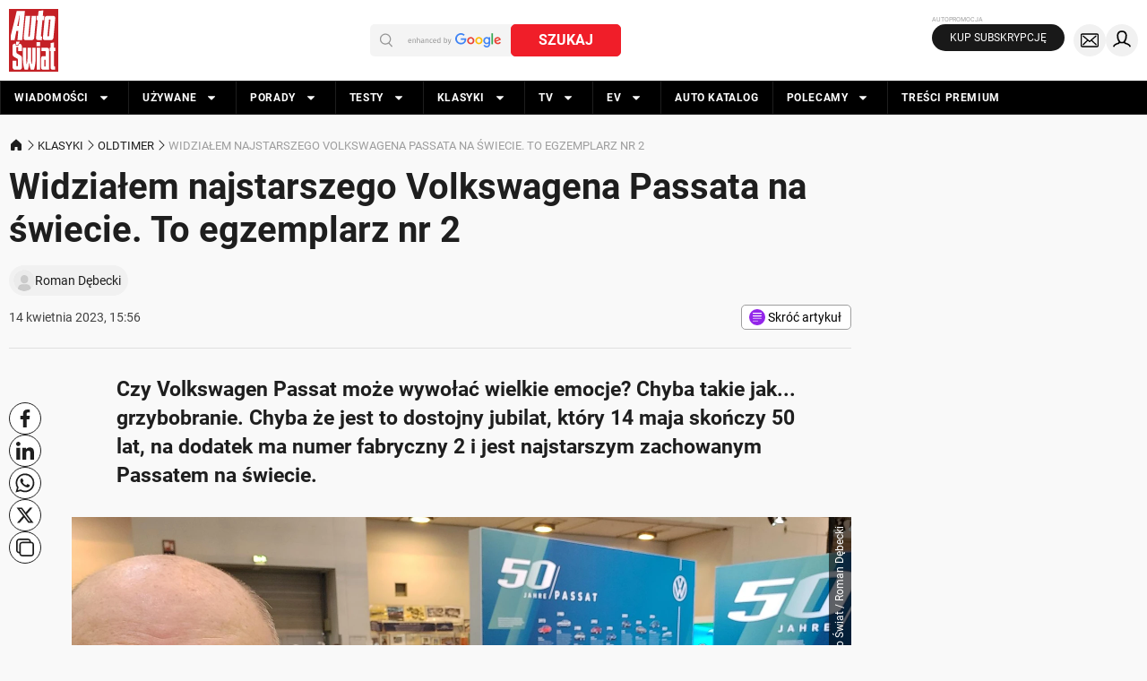

--- FILE ---
content_type: application/javascript; charset=utf-8
request_url: https://fundingchoicesmessages.google.com/f/AGSKWxW44txE5QqLryfvTZg2Y9Kyo46hjlnQsaBsO_7GkHedUURGIybXbKmfrtzY3M1aNfk-hn_cvgMGNLdRaKwkYTKWfPcf5AQloDM6k65JWVSJ0ociidJXfyBBfoqKGycZje7GkPIWrS9ATZlHgN4lPlY58Yerd4IAmlGVh-Ff4Po1EuSatIrYOgrZd49W/_/InlineAds./ad_mobile./adbet-/article_ad./adsterra.
body_size: -1293
content:
window['a6341894-04dc-4a58-bfcb-112027775ac8'] = true;

--- FILE ---
content_type: application/javascript; charset=utf-8
request_url: https://fundingchoicesmessages.google.com/f/AGSKWxXnNEeEhffJxPBEIvIjC51b598SnroZ9OgHRu3lQLAjUnME4LB6n43LDXg4I7pdkRoPw7PEB_OX-X-NaxDUcACjbOvYT05QGEdyRsbcGsXTxxGr-nE6FMQ3O070mkBV_7xGYDi1gg==?fccs=W251bGwsbnVsbCxudWxsLG51bGwsbnVsbCxudWxsLFsxNzY4OTE0MjM3LDgwOTAwMDAwMF0sbnVsbCxudWxsLG51bGwsW251bGwsWzcsNl0sbnVsbCxudWxsLG51bGwsbnVsbCxudWxsLG51bGwsbnVsbCxudWxsLG51bGwsMV0sImh0dHBzOi8vd3d3LmF1dG8tc3dpYXQucGwva2xhc3lraS9vbGR0aW1lci92b2xrc3dhZ2VuLXBhc3NhdC1za29uY3p5bC01MC1sYXQtd2lkemlhbGVtLW5hanN0YXJzenktZWd6ZW1wbGFyei1uYS1zd2llY2llL3MwbWVqMXYiLG51bGwsW1s4LCJNOWxrelVhWkRzZyJdLFs5LCJlbi1VUyJdLFsxNiwiWzEsMSwxXSJdLFsxOSwiMiJdLFsxNywiWzBdIl0sWzI0LCIiXSxbMjksImZhbHNlIl1dXQ
body_size: 113
content:
if (typeof __googlefc.fcKernelManager.run === 'function') {"use strict";this.default_ContributorServingResponseClientJs=this.default_ContributorServingResponseClientJs||{};(function(_){var window=this;
try{
var np=function(a){this.A=_.t(a)};_.u(np,_.J);var op=function(a){this.A=_.t(a)};_.u(op,_.J);op.prototype.getWhitelistStatus=function(){return _.F(this,2)};var pp=function(a){this.A=_.t(a)};_.u(pp,_.J);var qp=_.Zc(pp),rp=function(a,b,c){this.B=a;this.j=_.A(b,np,1);this.l=_.A(b,_.Nk,3);this.F=_.A(b,op,4);a=this.B.location.hostname;this.D=_.Dg(this.j,2)&&_.O(this.j,2)!==""?_.O(this.j,2):a;a=new _.Og(_.Ok(this.l));this.C=new _.bh(_.q.document,this.D,a);this.console=null;this.o=new _.jp(this.B,c,a)};
rp.prototype.run=function(){if(_.O(this.j,3)){var a=this.C,b=_.O(this.j,3),c=_.dh(a),d=new _.Ug;b=_.fg(d,1,b);c=_.C(c,1,b);_.hh(a,c)}else _.eh(this.C,"FCNEC");_.lp(this.o,_.A(this.l,_.Ae,1),this.l.getDefaultConsentRevocationText(),this.l.getDefaultConsentRevocationCloseText(),this.l.getDefaultConsentRevocationAttestationText(),this.D);_.mp(this.o,_.F(this.F,1),this.F.getWhitelistStatus());var e;a=(e=this.B.googlefc)==null?void 0:e.__executeManualDeployment;a!==void 0&&typeof a==="function"&&_.Qo(this.o.G,
"manualDeploymentApi")};var sp=function(){};sp.prototype.run=function(a,b,c){var d;return _.v(function(e){d=qp(b);(new rp(a,d,c)).run();return e.return({})})};_.Rk(7,new sp);
}catch(e){_._DumpException(e)}
}).call(this,this.default_ContributorServingResponseClientJs);
// Google Inc.

//# sourceURL=/_/mss/boq-content-ads-contributor/_/js/k=boq-content-ads-contributor.ContributorServingResponseClientJs.en_US.M9lkzUaZDsg.es5.O/d=1/exm=ad_blocking_detection_executable,kernel_loader,loader_js_executable/ed=1/rs=AJlcJMzanTQvnnVdXXtZinnKRQ21NfsPog/m=cookie_refresh_executable
__googlefc.fcKernelManager.run('\x5b\x5b\x5b7,\x22\x5b\x5bnull,\\\x22auto-swiat.pl\\\x22,\\\x22AKsRol_Pe26uy3APJZ3RHgpgMY9AJAtvpJWKpjg1jIzVgYapLFryrfic8yTMbpQO4WHbIbDgx0I2Sj_h8sF62KS-WoQTpdgHifFJFsZT96OjZhW_jFjGLST1wWZgYSDC-lcUJ5nogQH7KXBFbzYjbQN7jtn8asuf2w\\\\u003d\\\\u003d\\\x22\x5d,null,\x5b\x5bnull,null,null,\\\x22https:\/\/fundingchoicesmessages.google.com\/f\/AGSKWxWN2-GftB0oWpa-U_KNODM9c7TI6_w45iy8bEvNyh0ZLcTZIdt_yjQkXfpD22ya3GeficnXyhL7ufXkr3VodBVtILCVOK0Ao9QaOX8CK6KMKY0-bK-l2bpXP0MDvPICZfEjgfB67A\\\\u003d\\\\u003d\\\x22\x5d,null,null,\x5bnull,null,null,\\\x22https:\/\/fundingchoicesmessages.google.com\/el\/AGSKWxXMvo4gdz6hGKtMRb5qE74qfQoe76ssK1YolwzQHeNW5vqC864z7s2Q_OzPbse_H5R_hp3M4dqrhEZAOFr8KJFpGiRggn9HXh6s_2BNYbriw2EKa9kD92Xs9FacmPJ4YbwWsoTXMQ\\\\u003d\\\\u003d\\\x22\x5d,null,\x5bnull,\x5b7,6\x5d,null,null,null,null,null,null,null,null,null,1\x5d\x5d,\x5b3,1\x5d\x5d\x22\x5d\x5d,\x5bnull,null,null,\x22https:\/\/fundingchoicesmessages.google.com\/f\/AGSKWxV5dBrgyS1OFjnEHbdB1P3dGF0Y1qRFEs7v0uho5DegFkXH7WD4u0rLhdFV5QsEPSQUuxcrWFI4Fxqa5L4PiZ3UQtq_8t33WWYtp3iC5HccCGSOCw4doqNfn9NnAat7FfWTqzkRmg\\u003d\\u003d\x22\x5d\x5d');}